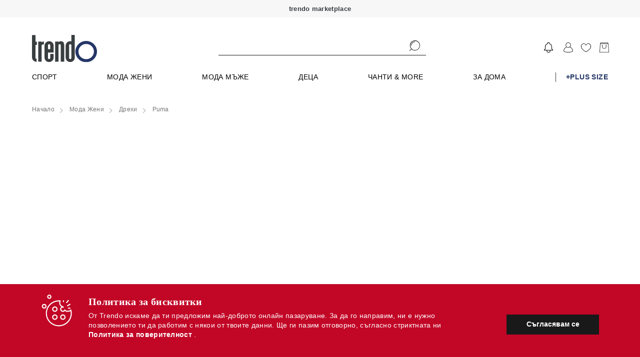

--- FILE ---
content_type: text/html; charset=UTF-8
request_url: https://trendo.bg/category/zheni/drehi/puma/
body_size: 5364
content:
<!DOCTYPE html>
<html lang="bg" ng-app="app">
    <head>
                        <link href="https://trendo.bg/static/r2023_14_028_0111/apps2/build/app.css" rel="preload" as="style" onload="this.onload=null;this.rel='stylesheet'"> <link href="https://trendo.bg/static/r2023_14_028_0111/apps2/build/app.css" rel="stylesheet"> <noscript><link rel="stylesheet" href="https://trendo.bg/static/r2023_14_028_0111/apps2/build/app.css"></noscript>
                
        <!-- SEARCH META TAGS DESCRIPTION -->
                        <title ng-bind="Page.title">Мода Жени / Дрехи / Puma | Trendo.bg </title>
        
        
        
                        
                <meta name="description" content="Trendo.bg - marketplace онлайн платформа за пазаруване от 500  бранда и над 90000 артикула. Мода мъже, жени и деца, козметика, за дома, аксесесоари. Ежедневно обновяване на колекции с над 10000 артикула." />
        
        
                        
                <meta name="keywords" content="Puma, Дрехи, Мода Жени" />
        
        
                        
        
                <meta property="og:title" content="Мода Жени / Дрехи / Puma | Trendo.bg" />
        
                        
        
                <meta property="og:description" content="Trendo.bg - marketplace онлайн платформа за пазаруване от 500  бранда и над 90000 артикула. Мода мъже, жени и деца, козметика, за дома, аксесесоари. Ежедневно обновяване на колекции с над 10000 артикула." />
        
                        
        
                <meta property="og:type" content="website" />
        
                        
        
                <meta property="og:url" content="https://trendo.bg/" />
        
                        
        
                <meta property="og:image" content="https://trendo.bg/static/apps2/img/og-logo.jpg" />
        
                        
        
                <meta property="og:image:width" content="1200" />
        
                        
        
                <meta property="og:image:height" content="600" />
        
                        
        
        
                <link rel="canonical" href="https://trendo.bg/category/zheni/drehi/" />
                        
        
        
                <link rel="next" href="https://trendo.bg/category/zheni/drehi/puma/?pg=2" />
                
        <meta name="verify-paysera" content="770e00bca0ce17bb2c3e5c7deca63b43">

        <meta name="viewport" content="width=device-width, height=device-height, initial-scale=1.0, user-scalable=0, minimum-scale=1.0, maximum-scale=1.0">


        <link rel="apple-touch-startup-image" href="https://trendo.bg/static/apps2/img/loader-transperant.svg">
        <meta name="apple-mobile-web-app-capable" content="yes">
        <meta name="apple-mobile-web-app-title" content="trendo.bg">
        <link rel="apple-touch-icon-precomposed" sizes="144x144" href="https://trendo.bg/static/apps2/img/manifest/icons/new/144.png">
        <link rel="apple-touch-icon-precomposed" sizes="114x114" href="https://trendo.bg/static/apps2/img/manifest/icons/new/114.png">
        <link rel="apple-touch-icon-precomposed" sizes="72x72" href="https://trendo.bg/static/apps2/img/manifest/icons/new/72.png">
        <link rel="apple-touch-icon-precomposed" href="apple-touch-icon-precomposed.png">

        <!-- iPhone SPLASHSCREEN-->
        <link href="https://trendo.bg/static/apps2/img/manifest/splashes/iphone5_splash.png" media="(device-width: 320px) and (device-height: 568px) and (-webkit-device-pixel-ratio: 2)" rel="apple-touch-startup-image" />
        <link href="https://trendo.bg/static/apps2/img/manifest/splashes/iphone6_splash.png" media="(device-width: 375px) and (device-height: 667px) and (-webkit-device-pixel-ratio: 2)" rel="apple-touch-startup-image" />
        <link href="https://trendo.bg/static/apps2/img/manifest/splashes/iphoneplus_splash.png" media="(device-width: 621px) and (device-height: 1104px) and (-webkit-device-pixel-ratio: 3)" rel="apple-touch-startup-image" />
        <link href="https://trendo.bg/static/apps2/img/manifest/splashes/iphonex_splash.png" media="(device-width: 375px) and (device-height: 812px) and (-webkit-device-pixel-ratio: 3)" rel="apple-touch-startup-image" />
        <link href="https://trendo.bg/static/apps2/img/manifest/splashes/iphonexr_splash.png" media="(device-width: 414px) and (device-height: 896px) and (-webkit-device-pixel-ratio: 2)" rel="apple-touch-startup-image" />
        <link href="https://trendo.bg/static/apps2/img/manifest/splashes/iphonexsmax_splash.png" media="(device-width: 414px) and (device-height: 896px) and (-webkit-device-pixel-ratio: 3)" rel="apple-touch-startup-image" />
        <link href="https://trendo.bg/static/apps2/img/manifest/splashes/ipad_splash.png" media="(device-width: 768px) and (device-height: 1024px) and (-webkit-device-pixel-ratio: 2)" rel="apple-touch-startup-image" />
        <link href="https://trendo.bg/static/apps2/img/manifest/splashes/ipadpro1_splash.png" media="(device-width: 834px) and (device-height: 1112px) and (-webkit-device-pixel-ratio: 2)" rel="apple-touch-startup-image" />
        <link href="https://trendo.bg/static/apps2/img/manifest/splashes/ipadpro3_splash.png" media="(device-width: 834px) and (device-height: 1194px) and (-webkit-device-pixel-ratio: 2)" rel="apple-touch-startup-image" />
        <link href="https://trendo.bg/static/apps2/img/manifest/splashes/ipadpro2_splash.png" media="(device-width: 1024px) and (device-height: 1366px) and (-webkit-device-pixel-ratio: 2)" rel="apple-touch-startup-image" />


        <link rel="icon" sizes="192x192" href="https://trendo.bg/static/apps2/img/icons/favicons/new/196.png">

        <link rel="dns-prefetch" href="https://an.yandex.ru">
        <link rel="dns-prefetch" href="https://ads.yahoo.com">
        <link rel="dns-prefetch" href="https://sp.analytics.yahoo.com">
        <link rel="dns-prefetch" href="https://cm.adform.net">
        <link rel="dns-prefetch" href="https://simage2.pubmatic.com">
        <link rel="dns-prefetch" href="https://visitor.omnitagjs.com">
        <link rel="dns-prefetch" href="https://ad.360yield.com">
        <link rel="dns-prefetch" href="https://cm.g.doubleclick.net">
        <link rel="dns-prefetch" href="https://dis.criteo.com">
        <link rel="dns-prefetch" href="https://sync.outbrain.com">
        <link rel="dns-prefetch" href="https://ad.mail.ru">
        <link rel="dns-prefetch" href="https://static.criteo.net">
        <link rel="dns-prefetch" href="https://www.googletagmanager.com">
        <link rel="dns-prefetch" href="https://sslwidget.criteo.com">
        <link rel="dns-prefetch" href="https://secure.adnxs.com">
        <link rel="dns-prefetch" href="https://ib.adnxs.com">
        <link rel="dns-prefetch" href="https://pubads.g.doubleclick.net">
        <link rel="dns-prefetch" href="https://www.google.bg">
        <link rel="dns-prefetch" href="https://popup.wisepops.com">
        <link rel="dns-prefetch" href="https://www.google-analytics.com">
        <link rel="dns-prefetch" href="https://x.bidswitch.net">
        <link rel="dns-prefetch" href="https://eb2.3lift.com">
        <link rel="dns-prefetch" href="https://pixel.advertising.com">
        <link rel="dns-prefetch" href="https://ups.analytics.yahoo.com">
        <link rel="dns-prefetch" href="https://match.sharethrough.com">
        <link rel="dns-prefetch" href="https://ih.adscale.de">
        <link rel="dns-prefetch" href="https://cotads.adscale.de">
        <link rel="dns-prefetch" href="https://ad.yieldlab.net">
        <link rel="dns-prefetch" href="https://rtb-csync.smartadserver.com">
        <link rel="dns-prefetch" href="https://www.glami.bg">
        <link rel="dns-prefetch" href="https://stats.g.doubleclick.net">
        <link rel="dns-prefetch" href="https://www.google.com">
        <link rel="dns-prefetch" href="https://loader.wisepops.com">
        <link rel="dns-prefetch" href="https://contextual.media.net">
        <link rel="dns-prefetch" href="https://r.casalemedia.com">
        <link rel="dns-prefetch" href="https://pixel.rubiconproject.com">
        <link rel="dns-prefetch" href="https://chimpstatic.com">
        <link rel="dns-prefetch" href="https://criteo-sync.teads.tv">
        <link rel="dns-prefetch" href="https://connect.facebook.net">
        <link rel="dns-prefetch" href="https://us-u.openx.net">
        <link rel="dns-prefetch" href="https://fonts.googleapis.com">
        <link rel="dns-prefetch" href="https://ajax.cloudflare.com">
        <link rel="dns-prefetch" href="https://fonts.gstatic.com">


        <link rel="preconnect" href="https://an.yandex.ru">
        <link rel="preconnect" href="https://ads.yahoo.com">
        <link rel="preconnect" href="https://sp.analytics.yahoo.com">
        <link rel="preconnect" href="https://cm.adform.net">
        <link rel="preconnect" href="https://simage2.pubmatic.com">
        <link rel="preconnect" href="https://visitor.omnitagjs.com">
        <link rel="preconnect" href="https://ad.360yield.com">
        <link rel="preconnect" href="https://cm.g.doubleclick.net">
        <link rel="preconnect" href="https://dis.criteo.com">
        <link rel="preconnect" href="https://sync.outbrain.com">
        <link rel="preconnect" href="https://ad.mail.ru">
        <link rel="preconnect" href="https://static.criteo.net">
        <link rel="preconnect" href="https://www.googletagmanager.com">
        <link rel="preconnect" href="https://sslwidget.criteo.com">
        <link rel="preconnect" href="https://secure.adnxs.com">
        <link rel="preconnect" href="https://ib.adnxs.com">
        <link rel="preconnect" href="https://pubads.g.doubleclick.net">
        <link rel="preconnect" href="https://www.google.bg">
        <link rel="preconnect" href="https://popup.wisepops.com">
        <link rel="preconnect" href="https://www.google-analytics.com">
        <link rel="preconnect" href="https://x.bidswitch.net">
        <link rel="preconnect" href="https://eb2.3lift.com">
        <link rel="preconnect" href="https://pixel.advertising.com">
        <link rel="preconnect" href="https://ups.analytics.yahoo.com">
        <link rel="preconnect" href="https://match.sharethrough.com">
        <link rel="preconnect" href="https://ih.adscale.de">
        <link rel="preconnect" href="https://cotads.adscale.de">
        <link rel="preconnect" href="https://ad.yieldlab.net">
        <link rel="preconnect" href="https://rtb-csync.smartadserver.com">
        <link rel="preconnect" href="https://www.glami.bg">
        <link rel="preconnect" href="https://stats.g.doubleclick.net">
        <link rel="preconnect" href="https://www.google.com">
        <link rel="preconnect" href="https://loader.wisepops.com">
        <link rel="preconnect" href="https://contextual.media.net">
        <link rel="preconnect" href="https://r.casalemedia.com">
        <link rel="preconnect" href="https://pixel.rubiconproject.com">
        <link rel="preconnect" href="https://chimpstatic.com">
        <link rel="preconnect" href="https://criteo-sync.teads.tv">
        <link rel="preconnect" href="https://connect.facebook.net">
        <link rel="preconnect" href="https://us-u.openx.net">
        <link rel="preconnect" href="https://fonts.googleapis.com">
        <link rel="preconnect" href="https://ajax.cloudflare.com">
        <link rel="preconnect" href="https://fonts.gstatic.com">

                <link rel="manifest" href="https://trendo.bg/manifest.json">
        
        <script type="text/javascript">
            var config = {"revision":"2023_124_08_0111","appcache":"2019_121_28_0111","debug":true,"url":{"base":"https:\/\/trendo.bg\/","imgs":"https:\/\/trendo.bg\/static\/img\/","checkout":"https:\/\/trendo.bg\/cart\/checkout","products_favourite":"https:\/\/trendo.bg\/products\/favourite","cart_update":"https:\/\/trendo.bg\/club","cart_add":"https:\/\/trendo.bg\/club","cart_remove":"https:\/\/trendo.bg\/club","cart_change":"https:\/\/trendo.bg\/club","cart_change_size":"https:\/\/trendo.bg\/club","favicon":"https:\/\/trendo.bg\/favicon","mobile":"https:\/\/trendo.bg\/static\/r2019_121_28_0111\/mobile\/","business":"https:\/\/trendo.bg\/static\/r2021_205_11_0111\/business\/","business_link":"https:\/\/trendo.bg\/business\/","home":"https:\/\/trendo.bg\/","logout":"https:\/\/trendo.bg\/club","apps":"https:\/\/trendo.bg\/static\/r2023_14_028_0111\/apps2\/"},"schema":"https:\/\/","facebook_events_id":"421143704704882","facebook_app_id":"281380402901364","facebook_channel_url":"https:\/\/trendo.bg\/facebook_channel_url","facebook_connect_url":"https:\/\/trendo.bg\/user\/connect\/facebook","facebook_permisions":["email"],"facebook_locale":{"connecting":"\u0421\u0432\u044a\u0440\u0437\u0432\u0430\u043d\u0435 \u0447\u0440\u0435\u0437 Facebook","success":"\u0423\u0441\u043f\u0435\u0448\u0435\u043d \u0432\u0445\u043e\u0434 \u0447\u0440\u0435\u0437 Facebook","fail":"\u0417\u0430 \u0434\u0430 \u0438\u0437\u043f\u043e\u043b\u0437\u0432\u0430\u0442\u0435 Facebook \u0435 \u043d\u0435\u043e\u0431\u0445\u043e\u0434\u0438\u043c\u043e \u0434\u0430 \u0440\u0430\u0437\u0440\u0435\u0448\u0438\u0442\u0435 \u0434\u043e\u0441\u0442\u044a\u043f \u0434\u043e \u043f\u0440\u0438\u043b\u043e\u0436\u0435\u043d\u0438\u0435\u0442\u043e \u043d\u0430 Trendo.bg"},"user":false,"guest":true,"signout":false,"cookie":{"path":"\/","domain":"trendo.bg","expires":1},"birthday":false,"platform":{"platform":"desktop","desktop":true,"mobile":false,"native":false,"robot":false},"fb_exchange_token":false,"mobile_debug":false,"adwords":{"Signup":{"id":"AW-953456116\/kqdRCOj8hGEQ9KvSxgM"},"Purchase":{"id":"AW-953456116\/MiqTCNPzhGEQ9KvSxgM"},"InitiateCheckout":{"id":"AW-953456116\/ww9wCKG1kGsQ9KvSxgM"},"AddToWishlist":{"id":"AW-953456116\/sudLCNzf92oQ9KvSxgM"},"AddToCart":{"id":"AW-953456116\/GV9SCJjL92oQ9KvSxgM"}},"is_mobile":false,"frontend":{"payment_methods":["\u041d\u0430\u043b\u043e\u0436\u0435\u043d \u043f\u043b\u0430\u0442\u0435\u0436","\u0414\u0435\u0431\u0438\u0442\u043d\u0430 \/ \u041a\u0440\u0435\u0434\u0438\u0442\u043d\u0430 \u043a\u0430\u0440\u0442\u0430","\u0411\u0430\u043d\u043a\u043e\u0432 \u043f\u0440\u0435\u0432\u043e\u0434"],"support_phone":{"primary":"0892 41 00 08","secondary":false},"working_hours":["\u041f\u043e\u043d\u0435\u0434\u0435\u043b\u043d\u0438\u043a - \u041f\u0435\u0442\u044a\u043a: 09:00 \u0434\u043e 18:00"],"social":{"facebook":{"show":true,"title":"facebook","link":"https:\/\/www.facebook.com\/trendobg","icon":"#icon--facebook"},"instagram":{"show":true,"title":"instagram","link":"https:\/\/www.instagram.com\/trendobg\/","icon":"#icon--instagram"}},"platforms":[{"icon":"img\/gplay.svg","link":"https:\/\/play.google.com\/store\/apps\/details?id=bg.trendo","title":"Google play"},{"icon":"img\/applestore.svg","link":"https:\/\/itunes.apple.com\/us\/app\/trendo-bg\/id1299688841","title":"\u0410pple store"}]},"company":{"name":"\u201e\u0414\u0435\u043b\u043c\u043e\u0434\u043e\u201d \u0415\u0410\u0414","bulstat":"BG 208529712","eik":"208529712","city":"\u0433\u0440. \u0421\u043e\u0444\u0438\u044f","postcode":1000,"address":"\u0433\u0440\u0430\u0434 \u0421\u043e\u0444\u0438\u044f, \u0436.\u043a. \u201e\u041c\u043b\u0430\u0434\u043e\u0441\u0442 2\u201d, \u0431\u043b\u043e\u043a 260, \u043e\u0444\u0438\u0441 \u0434\u043e \u0432\u0445\u043e\u0434 2","mol":"\u0415\u043b\u0438\u0446\u0430 \u041c\u0430\u0440\u0438\u043d\u043e\u0432\u0430 "},"email":"support@trendo.bg"}
            appConfig = {"user":false,"cookie_id":"549018573","config":{"since":["2013","2026"],"courier_name":"Speedy","base":"https:\/\/trendo.bg\/","company_name":"\u201e\u0414\u0435\u043b\u043c\u043e\u0434\u043e\u201d \u0415\u0410\u0414","company_eik":"208529712","company_bulstat":"BG 208529712","payouts_days_full":"14 (\u0447\u0435\u0442\u0438\u0440\u0438\u043d\u0430\u0434\u0435\u0441\u0435\u0442) \u0434\u043d\u0435\u0432\u0435\u043d","support_phone":"0892 41 00 08","is_working_day":false,"worktime":{"start":9,"end":18},"contact":{"office":{"city":"\u0433\u0440. \u0421\u043e\u0444\u0438\u044f","address":"\u0433\u0440\u0430\u0434 \u0421\u043e\u0444\u0438\u044f, \u0436.\u043a. \u201e\u041c\u043b\u0430\u0434\u043e\u0441\u0442 2\u201d, \u0431\u043b\u043e\u043a 260, \u043e\u0444\u0438\u0441 \u0434\u043e \u0432\u0445\u043e\u0434 2","worktime":{"start":9,"end":18}},"email":"support@trendo.bg","phone":"0892 41 00 08","social":{"facebook_page":"https:\/\/facebook.com\/trendobg","twitter":"https:\/\/twitter.com\/Trendobg","google":"https:\/\/plus.google.com\/109290311937931062426\/posts"},"company":{"name":"\u201e\u0414\u0435\u043b\u043c\u043e\u0434\u043e\u201d \u0415\u0410\u0414","bulstat":"BG 208529712","city":"\u0433\u0440. \u0421\u043e\u0444\u0438\u044f","address":"\u0433\u0440\u0430\u0434 \u0421\u043e\u0444\u0438\u044f, \u0436.\u043a. \u201e\u041c\u043b\u0430\u0434\u043e\u0441\u0442 2\u201d, \u0431\u043b\u043e\u043a 260, \u043e\u0444\u0438\u0441 \u0434\u043e \u0432\u0445\u043e\u0434 2"}},"bank":{"bank_name":"\u041f\u043e\u0449\u0435\u043d\u0441\u043a\u0430 \u0431\u0430\u043d\u043a\u0430","iban":"BG41BPBI88981029316601","bic":"BPBIBGSF","owner":"\u0414\u0415\u041b\u041c\u041e\u0414\u041e \u0415\u0410\u0414"},"return_days":14,"return_money_days":"14 \u0434\u043d\u0438","delivery_price":{"address":"6.99","office":"6.99"},"origin":null,"blackfriday":{"year":2018,"day":"23 \u043d\u043e\u0435\u043c\u0432\u0440\u0438"}}};
        </script>


        
        
                <!-- LIVE ENV: GTM -->
        <!-- Google Tag Manager -->
        <script>(function(w, d, s, l, i){w[l] = w[l] || []; w[l].push({'gtm.start':
                    new Date().getTime(), event:'gtm.js'}); var f = d.getElementsByTagName(s)[0],
                    j = d.createElement(s), dl = l != 'dataLayer'?'&l=' + l:''; j.async = true; j.src =
                    'https://www.googletagmanager.com/gtm.js?id=' + i + dl; f.parentNode.insertBefore(j, f);
            })(window, document, 'script', 'dataLayer', 'GTM-WJKNPDD');</script>
        <!-- End Google Tag Manager -->
        


        <script type="text/javascript">
            touchDetect = function () {
            return 'ontouchstart' in window || navigator.maxTouchPoints;
            };
            if (touchDetect() == true) {
            document.documentElement.classList.remove('non-touch');
            document.documentElement.classList.add('touch');
            } else {
            document.documentElement.classList.add('non-touch');
            document.documentElement.classList.remove('touch');
            }
        </script>
    </head>
    <body class="app" ng-controller="AppCtrl">
        <div class="page-container">
            <div ui-view="header" class="header-content"></div>
            <div ui-view="app" class="app-content"></div>
            <div ui-view="footer" class="footer-content"></div>
        </div>

        


        
        <script type="application/ld+json">
            {
            "@context" : "http://schema.org",
            "@type" : "WebSite", 
            "name" : "Trendo.bg",
            "url" : "https://trendo.bg/",
            "potentialAction" : {
            "@type" : "SearchAction",
            "target" : "http://trendo.bg/category/?keyword={search_term}",
            "query-input" : "required name=search_term"
            }                     
            }
        </script>

        <script type="application/ld+json">
            { "@context" : "http://schema.org",
            "@type" : "Organization",
            "legalName" : "Trendo",
            "url" : "https://trendo.bg/",
            "contactPoint" : [{
            "@type" : "ContactPoint",
            "telephone" : "+359892410008",
            "contactType" : "customer service",
            "logo": "https://trendo.bg/static/apps2/img/trendo_logo.jpg",
            "sameAs" : [ "https://www.facebook.com/trendobg/",
            "https://www.youtube.com/channel/UCO7oDIAzS_j0yuOGxwgP6DQ",
            "https://www.instagram.com/trendobg/"]
            }]
            }
        </script>

        


                <!-- LIVE ENV: Google Tag Manager (noscript) -->
        <!-- Google Tag Manager (noscript) -->
        <noscript><iframe src="https://www.googletagmanager.com/ns.html?id=GTM-WJKNPDD"
                          height="0" width="0" style="display:none;visibility:hidden"></iframe></noscript>
        <!-- End Google Tag Manager (noscript) -->        <!-- LIVE ENV: End Google Tag Manager (noscript) -->
        
                        <script type="text/javascript" src="https://trendo.bg/static/r2023_14_028_0111/apps2/build/lib.angular.js"></script>
        <script type="text/javascript" src="https://trendo.bg/static/r2023_14_028_0111/apps2/build/app.js"></script>
        <!--<script async type="text/javascript" src="https://trendo.bg/static/r2023_14_028_0111/apps2/build/releva-sdk-js.min.js" onload="document.dispatchEvent(new Event('relevaSdkLoaded'));"></script>-->
                   

        <link rel="preload" href="https://fonts.googleapis.com/css2?family=Jost:ital,wght@0,100;0,200;0,300;0,400;0,500;0,600;0,700;0,800;0,900;1,100;1,200;1,300;1,400;1,500;1,600;1,700;1,800;1,900&display=swap" rel="stylesheet" crossorigin>
        <script type="text/javascript" src="//www.googleadservices.com/pagead/conversion_async.js" async rel=preconnect></script>   
        <script type="text/javascript" src="https://releva.ai/sdk/v0/js/releva-sdk-js.min.js" onload="document.dispatchEvent(new Event('relevaSdkLoaded'));" rel=preconnect></script>

    </body>
</html>


--- FILE ---
content_type: text/html
request_url: https://trendo.bg/static/r2023_14_028_0111/apps2/templates/products.html
body_size: 2045
content:
<div ng-if="template.active">
    <style ng-if="template.css">
        {{ template.css }}
    </style>
    <div ng-if="template.html">
        <div ng-bind-html="template.html | trusted"></div>
    </div>
</div>
<div ng-if="!template.active">
    <div class="wrapper" id="category_page_header_banner" style="padding:0px 0px 10px 0px;"> 

    </div>
    <div class="breadcrumb_wrapper">
        <t-breadcrumb></t-breadcrumb>
    </div>
    <div class="banner_container" ng-if="brandAdditional.banner && (!loadingProducts || !isInit)">
        <section style="margin-bottom: 20px;">
            <div class="wrapper">
                <a title="{{ brandAdditional.name}}" class="banner">
                    <picture>
                        <!--[if IE 9]><video style="display: none;"><![endif]-->                
                        <!--<source srcset="{{ brandAdditional.banner }}" media="(min-width: 480px)">-->
                        <!--<source srcset="{{ brandAdditional.banner }}" media="(min-width: 320px)">-->
                        <!--[if IE 9]></video><![endif]-->
                        <t-form-image-static name="{{ brandAdditional.name}}" path="{{ brandAdditional.banner}}"></t-form-image-static>
                        <!--<img lazy-src="{{ brandAdditional.banner }}" class="banner__image" alt="{{ brandAdditional.name }}" loading="lazy">-->

                    </picture>
                </a>
                <div style="margin: 10px 0px;">{{ brandAdditional.description}}</div>
            </div>
        </section>
    </div>
    <div class="listing listing_products">

        <div class="wrapper" id="listing_heading">

            <div id="category_title">
                <h1>{{ titleText}}</h1> 
                <div ng-if="totalRecords > 1">{{ totalRecords}} продукта</div>
                <div s ng-if="totalRecords == 1">1 продукт</div>
            </div>

            <div id="category_description_container"  ng-if='!loadingFilters && showSubcategoryText'>
                <div id="category_description">
                    <t-subcategory-text id="cat_text" ng-if='!loadingFilters'></t-subcategory-text>
                </div>
                <button id="btn_more" class="" ng-if='showDescriptionButtonMore' ng-click='btnMoreClick()'>Прочети повече</button>
                <button id="btn_more" class="" ng-if='!showDescriptionButtonMore' ng-click='btnLessClick()'>Скрий текста</button>
            </div>

        </div>

        <div class="wrapper listing_wrapper">

            <div class="listing__filters" block-ui="filtersBlockUI">

                <ul class="filter__list" ng-if='loadingFilters'>
                    <li class="filter__list__item" ng-repeat="value in filterSlots">
                        <div class="filters_slot"></div>
                    </li>
                </ul>
                <t-products-filters-left2 filters="$root.productFilters" ng-if='!loadingFilters'></t-products-filters-left2>

            </div>

            <div class="listing__cards">
                <div class="listing__top">

                    <div id="mobile_btn_filters" class="listing__selects clearfix">
                        <div class="listing__select mobile">
                            <a  href class="clearfix" ng-click="openFilters()">Филтрирай <span class="arrow arrow_right"></span></a>
                        </div>
                        <div id="page_limit_filter" class="listing__select">
                            <t-custom-select options="pageRecordOptions" value="topFilters.pageRecordSelected" option-id="id" option-value="value" on-change="pageLimitChange()"></t-custom-select>
                        </div>

                        <div class="listing__select">
                            <t-custom-select options="sortValues" value="topFilters.sortModel" option-id="id" option-value="value" on-change="changeSort()"></t-custom-select>
                        </div>

                    </div>
                </div>

                <div id="selected_filters">
                    <t-product-filter-mobile-selected2 filters-list="$root.productFilters" ng-if="$root.productFilters.length > 0"></t-product-filter-mobile-selected2>
                </div>  

                <div class="listing__top" ng-if="!loadingProducts && guide.length > 0">
                    <t-guide guide="guide" style="width: 100%;"></t-guide>
                </div>

                <div class="listing__cards__list_container" >
                    <t-releva-listing data="recomendationsLoad.recomendations.popular" loaded="recomendationsLoad.loaded"></t-releva-listing>
                    <ul class="listing__cards__list"" ng-if="products && products.length > 0">
                        <li class="listing__cards__item listing__cards__item_active" ng-repeat="product in products track by $index">
                        <t-product product="product" details="true" on-select="onProductSelect(product)" view-type='default' ng-if='product.type == "product"'></t-product>
                        <t-product-banner banner="product" ng-if='product.type == "banner"'></t-product-banner>
                        </li>
                        <li class="listing__cards__item" ng-repeat="product in emptySlots" style="padding: 0px;"></li>
                    </ul>
                    <ul class="listing__cards__list"" ng-if="!products && loadingProducts">
                        <li class="listing__cards__item listing__cards__item_active" ng-repeat="product in loadingSlots">
                        <t-product product="product" details="false" view-type='default'></t-product>
                        </li>
                    </ul>
                    <t-pager total-pages="{{ totalPages}}" current="{{ page}}" ng-if="totalPages"></t-pager>
                    <div class="basket" style="width: 100%;" ng-if="(!products || products.length == 0) && !loadingProducts">
                        <div class="basket__empty">
                            <div class="basket__empty-image">
                                <img lazy-src="{{ app_config.url.apps}}img/empty-basket.svg" alt="">
                            </div>
                            <p class="basket__empty-text" style="border-bottom-width: 0px; max-width: inherit;">
                                Няма намерени продукти по зададените критерии.
                            </p>
                        </div>
                    </div>
                </div>
            </div>
        </div>
    </div>
    <div ng-if="collection.admin_data" class="admin-bar">
        <div class="btn-group">
            <a ng-href="{{ collection.admin_data.edit_url}}" class="button button--black button--icon" target="_blank" title="Редакция" style="min-width: inherit;">
                <span class="icon  ">
                    <svg class="icon__item icon--24">
                    <use xlink:href="#icon--button-add"></use>
                    </svg>
                </span>
            </a>
        </div>
    </div>
</div>



--- FILE ---
content_type: text/html
request_url: https://trendo.bg/static/r2023_14_028_0111/apps2/templates/directives/custom-select.html
body_size: 132
content:
<div class="select__box">
    <div class="select select--underlined" ng-class="{'is-open': isOpen}">
        <span class="select__selected" ng-click="openCloseClick()">
            <span class="select__selected-result">{{ value[optionValue] }}</span>
            <span class="select__arrow"></span>
        </span>
        <div class="select__container">
            <div class="select__results">
                <ul class="select__list">
                    <li class="select__item" ng-repeat="option in options" ng-click="selectOption(option)">
                        {{ option[optionValue] }}
                    </li>
                </ul>
            </div>
        </div>
    </div>
</div>

--- FILE ---
content_type: text/html
request_url: https://trendo.bg/static/r2023_14_028_0111/apps2/templates/product_filters2/category.html
body_size: 284
content:
<div class="filter filter--checks css_dropdown">

    <input class="dropdown_input" id="category_input" type="checkbox" name="menu" />
    <label class="dropdown_label" for="category_input">
        <span class="clearfix">
            <span class="filter__title">
               {{ filter.text }}
            </span>
            <span class="dropdown_arr"></span>
        </span>
        
        <span class="selected_filter_item" ng-repeat="value in filter.values">
                <span  ng-if="value.selected">
                    {{ value.text }}
                </span>
        </span>     
        
    </label>
    
    <div class="dropdown_submenu">
        <ul class="filter__list ">
            <li class="filter__list__item" ng-repeat="value in filter.values">
                <label class="check-radio" for="category_{{ value.text }}" ng-if="value.selected" ng-click="unselect(value)">
                    <input type="checkbox" id="category_{{ value.text }}" class="check-radio__input" checked/>
                    <span class="check-radio__element">{{ value.text }}</span>
                </label>
                <label class="check-radio" for="category_{{ value.text }}" ng-if="!value.selected" ng-click="selectNew(value)">
                    <input type="checkbox" id="category_{{ value.text }}" class="check-radio__input" />
                    <span class="check-radio__element">{{ value.text }}</span>
                </label>
            </li>
        </ul>
     </div>   
</div>

--- FILE ---
content_type: text/html
request_url: https://trendo.bg/static/r2023_14_028_0111/apps2/templates/product_filters2/price.html
body_size: 298
content:
<div class="filter filter--checks css_dropdown">

    <input class="dropdown_input" id="price_input" type="checkbox" name="menu" />
    <label class="dropdown_label clearfix" for="price_input">
      
         <span class="clearfix">
            <span class="filter__title">
                {{ ::filter.text}}
            </span>
            <span class="dropdown_arr"></span>
        </span>
        
        <span class="selected_filter_item" ng-repeat="value in filter.values">
                <span  ng-if="value.selected">
                    {{ value.text }}
                </span>
        </span> 
        
    </label>
    
    <div class="dropdown_submenu">
        <ul class="filter__list ">
            <li class="filter__list__item" ng-repeat="value in filter.values">
                <label class="check-radio" for="price_{{ value.id }}" ng-if="value.selected" ng-click="unselect(value)">
                    <input type="checkbox" id="price_{{ value.id }}" class="check-radio__input" checked/>
                    <span class="check-radio__element">{{ value.text }}</span>
                </label>
                <label class="check-radio" for="price_{{ value.id }}" ng-if="!value.selected" ng-click="selectNew(value)">
                    <input type="checkbox" id="price_{{ value.id }}" class="check-radio__input" />
                    <span class="check-radio__element">{{ value.text }}</span>
                </label>
            </li>
        </ul>
    </div>    
</div>

--- FILE ---
content_type: text/html
request_url: https://trendo.bg/static/r2023_14_028_0111/apps2/templates/product_filters2/delivery.html
body_size: 309
content:
<div class="filter filter--checks css_dropdown">

    <input class="dropdown_input" id="delivery_input" type="checkbox" name="menu" />
    <label class="dropdown_label clearfix" for="delivery_input">
    
        <span class="clearfix">
            <span class="filter__title">
                {{ ::filter.text}}
            </span>
            <span class="dropdown_arr"></span>
        </span>
        
        <span class="selected_filter_item" ng-repeat="value in filter.values">
                <span  ng-if="value.selected">
                    {{ value.text }}
                </span>
        </span> 

    </label>
    
    <div class="dropdown_submenu">
        <ul class="filter__list ">
            <li class="filter__list__item" ng-repeat="value in filter.values">
                <label class="check-radio" for="expessdelivery_{{ value.id }}" ng-if="value.selected" ng-click="unselect(value)">
                    <input type="checkbox" id="discount_{{ value.id }}" class="check-radio__input" checked/>
                    <span class="check-radio__element">{{ value.text }}</span>
                </label>
                <label class="check-radio" for="expessdelivery_{{ value.id }}" ng-if="!value.selected" ng-click="selectNew(value)">
                    <input type="checkbox" id="discount_{{ value.id }}" class="check-radio__input" />
                    <span class="check-radio__element">{{ value.text }}</span>
                </label>
            </li>
        </ul>
    </div>    
</div>

--- FILE ---
content_type: text/html
request_url: https://trendo.bg/static/r2023_14_028_0111/apps2/templates/product_filters2/properties.html
body_size: 312
content:
<div class="filter filter--checks css_dropdown property {{ ::filter.type }}">
    
    <input class="dropdown_input" id="{{ ::filter.text }}_input" type="checkbox" name="menu" />
    <label class="dropdown_label clearfix" for="{{ ::filter.text }}_input">
     
         <span class="clearfix">
            <span class="filter__title">
                {{ ::filter.text}}
            </span>
            <span class="dropdown_arr"></span>
        </span>
        
        <span class="selected_filter_item" ng-repeat="value in filter.values">
                <span  ng-if="value.selected">
                    {{ value.text }}
                </span>
        </span> 
    </label>
    
    <div class="dropdown_submenu">
        <ul class="filter__list ">
            <li class="filter__list__item" ng-repeat="value in filter.values">
                <label class="check-radio" for="price_{{ value.id }}" ng-if="value.selected" ng-click="unselect(value)">
                    <input type="checkbox" id="price_{{ value.id }}" class="check-radio__input" checked/>
                    <span class="check-radio__element">{{ value.text }}</span>
                </label>
                <label class="check-radio" for="price_{{ value.id }}" ng-if="!value.selected" ng-click="selectNew(value)">
                    <input type="checkbox" id="price_{{ value.id }}" class="check-radio__input" />
                    <span class="check-radio__element">{{ value.text }}</span>
                </label>
            </li>
        </ul>
    </div>    
</div>